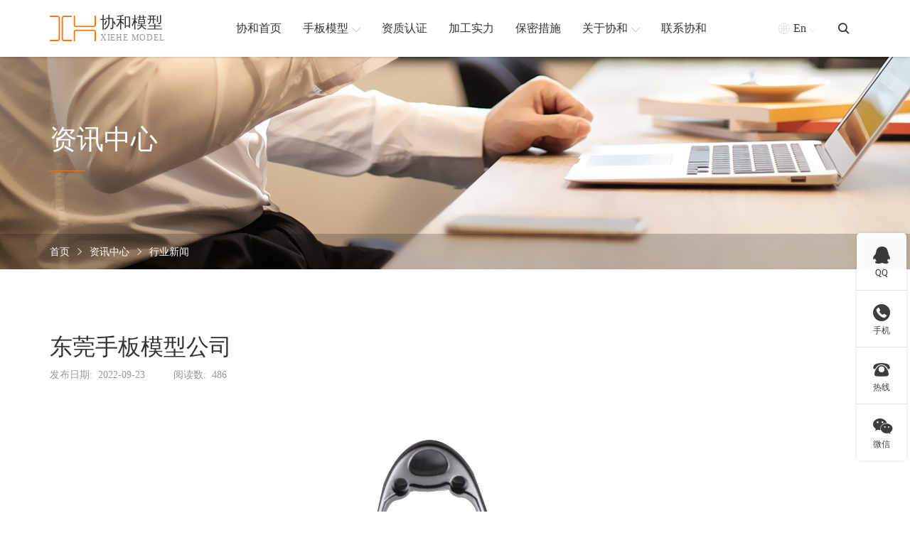

--- FILE ---
content_type: text/html; charset=utf-8
request_url: http://www.xiehe-model.com/1327.html
body_size: 6857
content:
<!DOCTYPE html>
<html lang="zh-en">

<head>
    <base href="http://www.xiehe-model.com/" />
    <meta name="renderer" content="webkit">
    <meta http-equiv="X-UA-Compatible" content="IE=edge,chrome=1">
    <meta http-equiv="Content-Type" content="text/html; charset=utf-8" />
    <meta name="viewport" content="width=device-width, initial-scale=1, maximum-scale=1, user-scalable=no">
    <title>东莞手板模型公司-深圳市协和工业产品设计有限公司</title>
    <meta name="keywords" content="手板,东莞,模型,公司" />
    <meta name="description" content="" />
    <link rel="stylesheet" href="./tpl/web/css/bootstrap.min.css">
    <link rel="stylesheet" href="./tpl/web/css/iconfont.css">
    <link rel="stylesheet" href="./tpl/web/css/share.min.css">
    <link rel="stylesheet" href="./tpl/web/css/base.css">
    <link rel="stylesheet" href="./tpl/web/css/common.css">
    <link rel="stylesheet" href="./tpl/web/css/news_content.css">
    <script src="./tpl/web/js/jquery.min.js"></script>
    <script src="./tpl/web/js/bootstrap.min.js"></script>
    <script src="./tpl/web/js/social-share.min.js"></script>
    <!--[if lt IE 9]>
      <script src="https://cdn.jsdelivr.net/npm/html5shiv@3.7.3/dist/html5shiv.min.js"></script>
      <script src="https://cdn.jsdelivr.net/npm/respond.js@1.4.2/dest/respond.min.js"></script>
    <![endif]-->
 <style type="text/css">
    .nyxwnrboxl_ctimg img{
        max-width:400px;
        height: 400px;
      object-fit: cover;
      margin: 0 auto;
        
    }
</style>
</head>

<body>
    <!-- 头部 -->
    <div class="headsbox">
    <div class="heads">
        <div class="container">
            <div class="row justify-content-between align-items-center headsbig">
                <div class="headlogo">
                    <a href="http://www.xiehe-model.com/" class="headlogo_box">
                        <div class="headlogo_boximg"> <img src="res/202202/21/7cc75dad7c9dae29.png" alt="深圳市协和工业产品设计有限公司"> </div>
                        <div class="headlogo_boxtxt">
                            <h1> 协和模型</h1>
                            <p> xiehe model</p>
                        </div>
                    </a>
                </div>
                <div class="headnav">                     <div class="headnav_item">
                        <a href="/" class="headnav_itema"> <span>协和首页</span>  </a>
                                            </div>
                                        <div class="headnav_item on">
                        <a href="http://www.xiehe-model.com/product/hyfl.html" class="headnav_itema"><span>手板模型</span><i class="iconfont icontop"></i> </a>
                        <!-- 产品定位 -->
                        <div class="headnav_cqxl">
                            <div class="headnav_cqxlbox">
                                <div class="container">                                    <div class="row">                                        <div class="col headnav_cqxlbox_item">
                                            <div class="headnav_cqxlbox_itembox">
                                                <div class="headnav_cqxlbox_itemtitle"> <a href="http://www.xiehe-model.com/product/czfl.html">按材质分类</a> </div>
                                                <div class="headnav_cqxlbox_itemct">                                                    <a href="http://www.xiehe-model.com/product/abs.html">ABS手板模型</a>                                                     <a href="http://www.xiehe-model.com/product/gj.html">硅胶手板模型</a>                                                     <a href="http://www.xiehe-model.com/product/js.html">金属手板模型</a>                                                     <a href="http://www.xiehe-model.com/product/lhj.html">铝合金手板模型</a>                                                     <a href="http://www.xiehe-model.com/product/rj.html">软胶手板模型</a>                                                     <a href="http://www.xiehe-model.com/product/sj.html">塑胶手板模型</a>                                                     <a href="http://www.xiehe-model.com/product/wj.html">五金手板模型</a>                                                     <a href="http://www.xiehe-model.com/product/ykl.html">亚克力手板模型</a> </div>
                                            </div>
                                        </div>                                        <div class="col headnav_cqxlbox_item">
                                            <div class="headnav_cqxlbox_itembox">
                                                <div class="headnav_cqxlbox_itemtitle"> <a href="http://www.xiehe-model.com/product/hyfl.html">按加工行业分类</a> </div>
                                                <div class="headnav_cqxlbox_itemct">                                                    <a href="http://www.xiehe-model.com/product/afsb.html">安防设备手板模型</a>                                                     <a href="http://www.xiehe-model.com/product/jqr.html">机器人手板模型</a>                                                     <a href="http://www.xiehe-model.com/product/jydq.html">家用电器手板模型</a>                                                     <a href="http://www.xiehe-model.com/product/qcpjsb.html">汽车配件手板模型</a>                                                     <a href="http://www.xiehe-model.com/product/qnyddx.html">氢能源电堆箱体手板模型</a>                                                     <a href="http://www.xiehe-model.com/product/tzzb.html">特种装备手板模型</a>                                                     <a href="http://www.xiehe-model.com/product/txcp.html">通讯产品手板模型</a>                                                     <a href="http://www.xiehe-model.com/product/wjjx.html">五金机械手板模型</a>                                                     <a href="http://www.xiehe-model.com/product/xnydc.html">新能源电池箱体手板模型</a>                                                     <a href="http://www.xiehe-model.com/product/ylqx.html">医疗器械手板模型</a>                                                     <a href="http://www.xiehe-model.com/product/yqyb.html">仪器仪表手板模型</a>                                                     <a href="http://www.xiehe-model.com/product/zmdjsb.html">照明灯具手板模型</a>                                                     <a href="http://www.xiehe-model.com/product/cwypsbmx.html">宠物用品手板模型</a>                                                     <a href="http://www.xiehe-model.com/product/dxsbsbmx.html">大型设备手板模型</a>                                                     <a href="http://www.xiehe-model.com/product/mrjksbmx.html">美容健康手板模型</a> </div>
                                            </div>
                                        </div>                                        <div class="col headnav_cqxlbox_item">
                                            <div class="headnav_cqxlbox_itembox">
                                                <div class="headnav_cqxlbox_itemtitle"> <a href="http://www.xiehe-model.com/product/gyfl.html">按加工工艺分类</a> </div>
                                                <div class="headnav_cqxlbox_itemct">                                                    <a href="http://www.xiehe-model.com/product/sddy.html">3D打印手板模型</a>                                                     <a href="http://www.xiehe-model.com/product/cncjg.html">CNC加工手板模型</a>                                                     <a href="http://www.xiehe-model.com/product/cncwz.html">CNC五轴手板模型</a>                                                     <a href="http://www.xiehe-model.com/product/slajg.html">SLA激光快速成型手板模型</a>                                                     <a href="http://www.xiehe-model.com/product/slsjg.html">SLS激光快速成型手板模型</a>                                                     <a href="http://www.xiehe-model.com/product/bjsb.html">钣金手板模型</a>                                                     <a href="http://www.xiehe-model.com/product/dygz.html">低压灌注手板模型</a>                                                     <a href="http://www.xiehe-model.com/product/gjfm.html">硅胶复模手板模型</a>                                                     <a href="http://www.xiehe-model.com/product/skcnc.html">数控CNC手板模型</a> </div>
                                            </div>
                                        </div>                                    </div>
                                </div>
                            </div>
                        </div>
                    </div>                    <div class="headnav_item">
                        <a href="http://www.xiehe-model.com/album/zzrz.html" class="headnav_itema"> <span>资质认证</span>  </a>
                                            </div>
                                        <div class="headnav_item">
                        <a href="http://www.xiehe-model.com/album/jgsl.html" class="headnav_itema"> <span>加工实力</span>  </a>
                                            </div>
                                        <div class="headnav_item">
                        <a href="http://www.xiehe-model.com/secrecy.html" class="headnav_itema"> <span>保密措施</span>  </a>
                                            </div>
                                        <div class="headnav_item">
                        <a href="http://www.xiehe-model.com/about.html" class="headnav_itema"> <span>关于协和</span> <i class="iconfont icontop"></i> </a>
                                                <!-- 其它定位 -->
                        <div class="headnav_qtxl">
                            <div class="headnav_qtxl_box"><a href="http://www.xiehe-model.com/about.html" class="headnav_qtxl_boxitem">协和简介</a><a href="/about.html#wxzhb" class="headnav_qtxl_boxitem">合作客户</a><a href="http://www.xiehe-model.com/album.html" class="headnav_qtxl_boxitem">企业风采</a><a href="http://www.xiehe-model.com/news.html" class="headnav_qtxl_boxitem">新闻资讯</a></div>
                        </div>                    </div>
                                        <div class="headnav_item">
                        <a href="http://www.xiehe-model.com/contact.html" class="headnav_itema"> <span>联系协和</span>  </a>
                                            </div>
                    
                </div>
                <div class="headqt">
                    <div class="headqt_yy">
                        <a href="https://www.rapid-prototyping-services.com/" class="headqt_yybox"> <i class="iconfont icondiqiu01 headqt_yyboxq"></i><span>En</span> <i class="iconfont iconarrow-line-b headqt_yyboxt"></i> </a>
                        <!-- 定位 -->
                        <div class="headqt_yydw"> <a href="http://www.xiehe-model.com/">中文版</a> <a href="https://www.rapid-prototyping-services.com/">English</a> </div>
                    </div>
                    <div class="headqt_ss"> <i class="iconfont iconsousuo"></i>
                        <!-- 定位 -->
                        <div class="headqt_ssdw">
                            <form method="post" action="http://www.xiehe-model.com/product.html" onsubmit="return top_search();" class="headqt_ssdwbox">
                                <input type="text" name="keywords" value="" id="top-keywords" class="headqt_ssdwboxsr" placeholder="搜索">
                                <input type="submit" name="" id="" class="headqt_ssdwboxtj" value="">
                            </form>
                        </div>
                    </div>
                    <!-- 按钮 -->
                    <div class="mb_btn"> <i class="iconfont icondaohang-copy"></i> </div>
                </div>
            </div>
        </div>
    </div>
</div>
<!-- 占位 -->
<div class="headsbox_zw"></div>
<script>
    // 头部产品下拉
    $(".headnav_item.on").hover(function() {
            $(this).children(".headnav_cqxl").stop().slideDown()
        }, function() {
            $(this).children(".headnav_cqxl").stop().slideUp()
        })
        // 语言
    $(".headqt_yy").hover(function() {
            $(this).children(".headqt_yydw").stop().slideDown()
        }, function() {
            $(this).children(".headqt_yydw").stop().slideUp()
        })
        // 头部其它下拉
    $(".headnav_item").hover(function() {
            $(this).children('.headnav_qtxl').stop().slideDown()
        }, function() {
            $(this).children('.headnav_qtxl').stop().slideUp()
        })
        // 搜索
    $('.headqt_ss i').click(function() {
        $(this).toggleClass('iconsousuo iconcha1')
        $(this).siblings('.headqt_ssdw').toggleClass('on')
    })
</script>
    <!-- 内页背景 -->
    <div class="nybg" style="background-image: url(res/202202/24/5057ed61fed45072.jpg);">
        <div class="container">
            <div class="row align-items-center nybgt">
                <div class="nybgt_txt">
                    <div class="nybgt_txth">
                        资讯中心                    </div>
                    <div class="nybgt_txtx"></div>
                </div>
            </div>
            <div></div>
        </div>
        <div class="nybgb">
            <div class="container">
                <div class="row align-items-center nybgbbig">
                    <div class="nymbx">
                        <a href="http://www.xiehe-model.com/">首页</a>
                        <i class="iconfont iconyoujiantou1"></i>
                        <a href="http://www.xiehe-model.com/news.html">资讯中心</a> <i class="iconfont iconyoujiantou1"></i> <a href="http://www.xiehe-model.com/news/hyxw.html">行业新闻</a>                    </div>
                </div>
            </div>
        </div>
    </div>
    <!-- 内页新闻内容 -->
    <div class="nyxwnr">
        <div class="container">
            <div class="row nyxwnrbox">
                <div class="col-12 col-lg-9 nyxwnrboxl">
                    <div class="nyxwnrboxl_title">
                        东莞手板模型公司                    </div>
                    <div class="nyxwnrboxl_sm">
                        <div class="nyxwnrboxl_smsj">
                            <span>发布日期: </span>
                            <b>2022-09-23</b>
                        </div>
                        <div class="nyxwnrboxl_smyd">
                            <span>阅读数: </span>
                            <b>486</b>
                        </div>

                    </div>
                    <div class="nyxwnrboxl_ct">
                                                   <div class='nyxwnrboxl_ctimg'>
                            <img src="res/xinw/20220923/e8e994623acae482.jpg" alt="东莞手板模型公司" />
                        </div>
                                                <p>　　在高新技术发展快速的时代，各行各业的竞争日益激烈。对于新产品的研发，企业对手板打样越发重视了。手板模型是根据客户设计的3D图纸做成样品，供客户参考，帮助其更快地将新产品研发出来。这时找一家专业的东莞手板模型公司尤为重要。</p>

<p>　　小编觉得找一家本地的东莞手板模型公司更符合，不仅可以实地考察沟通方便，出了问题还可以及时的解决。而且发货也比较快，这些优势是外地的厂家所不能够比拟的。当然也看手板厂的规模实力，加工工艺的完善程度，以往手板模型的制作质量。</p>

<p>　　东莞手板模型公司&mdash;协和模型拥有着数十年专注手板定制生产经验，有着50多台加工设备，员工100多名，手板加工质量稳定，加工精度高，外观精美，为各大企业提供高质量的手板加工服务。协和模型期待于您的合作！</p></div>
                    <div class="nyxwnrboxl_sxy">                         <a href="http://www.xiehe-model.com/1328.html" class="nyxwnr_per">
                            <i class="iconfont iconzuojiantou1"></i> <span>上一篇</span>
                        </a>                        <a href="http://www.xiehe-model.com/news/hyxw.html" class="nyxwnr_fh">
                            <i class="iconfont iconfanhui1"></i> <span>返回列表</span>
                        </a>
                                                 <a href="http://www.xiehe-model.com/1322.html" class="nyxwnr_next">
                            <span>下一篇</span><i class="iconfont iconyoujiantou1"></i>
                        </a>                    </div>
                </div>
                <div class="col-12 col-lg-3 nyxwnrboxlr">
                    <div class="nyxwnrboxlr_title"> 相关新闻
                    </div>
                    <div class="nyxwnrboxlr_xg">  <a href="javascript:;" class="nyxwnrboxlr_xga">
                            <div class="nyxwnrboxlr_xgaitem">
                                <div class="nyxwnrboxlr_xgaiteml">
                                    <p>01-06</p>
                                    <span>2026</span>
                                </div>
                                <div class="nyxwnrboxlr_xgaitemr">
                                    手板模型加工方式之复模加工                                </div>
                            </div>
                            </a>  <a href="javascript:;" class="nyxwnrboxlr_xga">
                            <div class="nyxwnrboxlr_xgaitem">
                                <div class="nyxwnrboxlr_xgaiteml">
                                    <p>12-18</p>
                                    <span>2025</span>
                                </div>
                                <div class="nyxwnrboxlr_xgaitemr">
                                    使用FDM、SLS等不同的3D打印技术来生产零件                                </div>
                            </div>
                            </a>  <a href="javascript:;" class="nyxwnrboxlr_xga">
                            <div class="nyxwnrboxlr_xgaitem">
                                <div class="nyxwnrboxlr_xgaiteml">
                                    <p>11-10</p>
                                    <span>2025</span>
                                </div>
                                <div class="nyxwnrboxlr_xgaitemr">
                                    真空复模与低压灌注的原理是比较相似的                                </div>
                            </div>
                            </a>  <a href="javascript:;" class="nyxwnrboxlr_xga">
                            <div class="nyxwnrboxlr_xgaitem">
                                <div class="nyxwnrboxlr_xgaiteml">
                                    <p>10-09</p>
                                    <span>2025</span>
                                </div>
                                <div class="nyxwnrboxlr_xgaitemr">
                                    你知道CNC手板模型吗？下面协和手板来讲解下！                                </div>
                            </div>
                            </a>  <a href="javascript:;" class="nyxwnrboxlr_xga">
                            <div class="nyxwnrboxlr_xgaitem">
                                <div class="nyxwnrboxlr_xgaiteml">
                                    <p>08-18</p>
                                    <span>2025</span>
                                </div>
                                <div class="nyxwnrboxlr_xgaitemr">
                                    复杂的结构也只能通过3D打印来制造                                </div>
                            </div>
                            </a>                                                                                                                                                                                                                                                                                                                                                                                                                                                                                                                                                                                                                                                                                                                                                                                                                                                                                                                                                                                                                                                                                                                                                                                                                                                                                                                                                                                                                                                                         </div>
                </div>
            </div>
        </div>
    </div>

    <!-- 底部 -->
    <!-- 底部 -->
<div class="foot">
    <div class="container">
        <div class="row row-cols-3 foot_title">
            <a href="tel:18123867515">
                <div class="foot_title_item">
                    <div class="foot_title_itemi"> <i class="iconfont icondianhua"></i> </div>
                    <div class="foot_title_itemtxt">
                        <p>18123867515</p>
                        <span>电话</span> </div>
                </div>
            </a>
            <a href="tel:400-8085039">
                <div class="foot_title_item">
                    <div class="foot_title_itemi"> <i class="iconfont icondianhua11"></i> </div>
                    <div class="foot_title_itemtxt">
                        <p>400-8085039</p>
                        <span>座机</span> </div>
                </div>
            </a>
            <a href="mailto:xiehe168@126.com" target="_blank">
                <div class="foot_title_item">
                    <div class="foot_title_itemi"> <i class="iconfont iconemail"></i> </div>
                    <div class="foot_title_itemtxt">
                        <p>xiehe168@126.com</p>
                        <span>邮箱</span> </div>
                </div>
            </a>
        </div>
        <div class="foot_ct">
            <div class="foot_cl">
                <a class="foot_cllogo">
                    <div class="foot_cllogoimg"> <img src="res/202202/21/7cc75dad7c9dae29.png" alt="深圳市协和工业产品设计有限公司"> </div>
                    <div class="foot_cllogotxt">
                        <h6>协和模型</h6>
                        <p>xiehe model</p>
                    </div>
                </a>
                <div class="wdbwx">
                    <div class="wdbwxbox">
                        <div class="wdbwxboximg">
                            <img src="res/202202/24/0099f2f4724bae73.jpg" alt="微信客服">

                        </div>
                        <div class="wdbwxboxz">
                            微信客服
                        </div>
                    </div>
                </div>
            </div>
            <div class="foot_ctbox">
                                <div class="foot_ctboxs">
                                        <div class="foot_ctbox_item">
                        <div class="foot_ctbox_itemtit">
                            <a href="http://www.xiehe-model.com/product/hyfl.html">按加工行业</a> <i class="iconfont iconplus-line foot_ctbox_itemtitbtn"></i> </div>
                        <div class="foot_ctbox_itemct">
                                                        <a href="http://www.xiehe-model.com/product/afsb.html" class="foot_ctbox_itemcta">安防设备手板模型</a>                             <a href="http://www.xiehe-model.com/product/ylqx.html" class="foot_ctbox_itemcta">医疗器械手板模型</a>                             <a href="http://www.xiehe-model.com/product/jqr.html" class="foot_ctbox_itemcta">机器人手板模型</a>                             <a href="http://www.xiehe-model.com/product/jydq.html" class="foot_ctbox_itemcta">家用电器手板模型</a>                             <a href="http://www.xiehe-model.com/product/txcp.html" class="foot_ctbox_itemcta">通讯产品手板模型</a>                             <a href="http://www.xiehe-model.com/product/qcpjsb.html" class="foot_ctbox_itemcta">汽车配件手板模型</a>                             <a href="http://www.xiehe-model.com/product/hyfl.html" class="foot_ctbox_itemcta">查看更多 +</a>                         </div>
                    </div>
                                        <div class="foot_ctbox_item">
                        <div class="foot_ctbox_itemtit">
                            <a href="http://www.xiehe-model.com/product/czfl.html">按材质分类</a> <i class="iconfont iconplus-line foot_ctbox_itemtitbtn"></i> </div>
                        <div class="foot_ctbox_itemct">
                                                        <a href="http://www.xiehe-model.com/product/abs.html" class="foot_ctbox_itemcta">ABS手板模型</a>                             <a href="http://www.xiehe-model.com/product/gj.html" class="foot_ctbox_itemcta">硅胶手板模型</a>                             <a href="http://www.xiehe-model.com/product/js.html" class="foot_ctbox_itemcta">金属手板模型</a>                             <a href="http://www.xiehe-model.com/product/lhj.html" class="foot_ctbox_itemcta">铝合金手板模型</a>                             <a href="http://www.xiehe-model.com/product/rj.html" class="foot_ctbox_itemcta">软胶手板模型</a>                             <a href="http://www.xiehe-model.com/product/sj.html" class="foot_ctbox_itemcta">塑胶手板模型</a>                             <a href="http://www.xiehe-model.com/product/czfl.html" class="foot_ctbox_itemcta">查看更多 +</a>                         </div>
                    </div>
                                        <div class="foot_ctbox_item">
                        <div class="foot_ctbox_itemtit">
                            <a href="http://www.xiehe-model.com/product/gyfl.html">按加工工艺</a> <i class="iconfont iconplus-line foot_ctbox_itemtitbtn"></i> </div>
                        <div class="foot_ctbox_itemct">
                                                        <a href="http://www.xiehe-model.com/product/sddy.html" class="foot_ctbox_itemcta">3D打印手板模型</a>                             <a href="http://www.xiehe-model.com/product/cncjg.html" class="foot_ctbox_itemcta">CNC加工手板模型</a>                             <a href="http://www.xiehe-model.com/product/cncwz.html" class="foot_ctbox_itemcta">CNC五轴手板模型</a>                             <a href="http://www.xiehe-model.com/product/slajg.html" class="foot_ctbox_itemcta">SLA激光快速成型手板模型</a>                             <a href="http://www.xiehe-model.com/product/slsjg.html" class="foot_ctbox_itemcta">SLS激光快速成型手板模型</a>                             <a href="http://www.xiehe-model.com/product/bjsb.html" class="foot_ctbox_itemcta">钣金手板模型</a>                             <a href="http://www.xiehe-model.com/product/gyfl.html" class="foot_ctbox_itemcta">查看更多 +</a>                         </div>
                    </div>
                                        <div class="foot_ctbox_item">
                        <div class="foot_ctbox_itemtit">
                            <a href="http://www.xiehe-model.com/about.html">协和简介</a> <i class="iconfont iconplus-line foot_ctbox_itemtitbtn"></i> </div>
                        <div class="foot_ctbox_itemct">
                                                        <a href="http://www.xiehe-model.com/about.html" class="foot_ctbox_itemcta">协和简介</a>                             <a href="http://www.xiehe-model.com/album/zzrz.html" class="foot_ctbox_itemcta">资质认证</a>                             <a href="http://www.xiehe-model.com/album/jgsl.html" class="foot_ctbox_itemcta">加工实力</a>                             <a href="http://www.xiehe-model.com/secrecy.html" class="foot_ctbox_itemcta">保密措施</a>                             <a href="/about.html#wxzhb" class="foot_ctbox_itemcta">合作客户</a>                             <a href="http://www.xiehe-model.com/news.html" class="foot_ctbox_itemcta">新闻资讯</a>                             <a href="http://www.xiehe-model.com/contact.html" class="foot_ctbox_itemcta">联系我们</a>                         </div>
                    </div>
                                    </div>
            </div>
        </div>
        <div class="row justify-content-sm-between foot_db justify-content-center">
            <div class="foot_dbl"> Copyrightc © 协和工业产品设计有限公司 All rights reserved. </div>
            <div class="foot_dbr"><a href="https://beian.miit.gov.cn" target="_blank" rel="nofollow"> 粤ICP备2021168407号 </a> </div>
        </div>
    </div>
</div>
<script>
    $('.foot_ctbox_itemtitbtn').click(function() {
        // 替换字体图标类名
        $(this).toggleClass('iconminus iconplus-line')
        $('.foot_ctbox_itemct:visible').slideUp().siblings('.foot_ctbox_itemtit').find('i').addClass('iconplus-line').removeClass('iconminus')
        var subnav1 = $(this).parents('.foot_ctbox_item').find('.foot_ctbox_itemct')
            // console.log(subnav.is(':hidden'));
        if (subnav1.is(':hidden')) {
            subnav1.slideDown()
        } else {
            subnav1.slideUp()
        };
    })
</script>

<!-- 移动侧边 -->

<div class="a_txt">
    <div class="div1 a_closed"></div>
    <div class="div2">
        <a href="javascript:;" class="a_closed"> <img src="./tpl/web/images/imgs/close.png" width="22"></a>
    </div>
    <div class="div3">
        <ul>
                         <li>
                <div class="mblink_item">
                    <a href="/" class="mblink_itema">
                        <div class="mblink_itematxt">协和首页</div>
                    </a>  </div>
                <div class="a_txt2"> </div>
            </li>
                        <li>
                <div class="mblink_item">
                    <a href="http://www.xiehe-model.com/product/hyfl.html" class="mblink_itema">
                        <div class="mblink_itematxt">手板模型</div>
                    </a>  </div>
                <div class="a_txt2"> </div>
            </li>
                        <li>
                <div class="mblink_item">
                    <a href="http://www.xiehe-model.com/album/zzrz.html" class="mblink_itema">
                        <div class="mblink_itematxt">资质认证</div>
                    </a>  </div>
                <div class="a_txt2"> </div>
            </li>
                        <li>
                <div class="mblink_item">
                    <a href="http://www.xiehe-model.com/album/jgsl.html" class="mblink_itema">
                        <div class="mblink_itematxt">加工实力</div>
                    </a>  </div>
                <div class="a_txt2"> </div>
            </li>
                        <li>
                <div class="mblink_item">
                    <a href="http://www.xiehe-model.com/secrecy.html" class="mblink_itema">
                        <div class="mblink_itematxt">保密措施</div>
                    </a>  </div>
                <div class="a_txt2"> </div>
            </li>
                        <li>
                <div class="mblink_item">
                    <a href="http://www.xiehe-model.com/about.html" class="mblink_itema">
                        <div class="mblink_itematxt">关于协和</div>
                    </a> <i class="mblink_itemi iconfont iconplus-line"></i> </div>
                <div class="a_txt2"> <a href="http://www.xiehe-model.com/about.html">协和简介</a><a href="/about.html#wxzhb">合作客户</a><a href="http://www.xiehe-model.com/album.html">企业风采</a><a href="http://www.xiehe-model.com/news.html">新闻资讯</a></div>
            </li>
                        <li>
                <div class="mblink_item">
                    <a href="http://www.xiehe-model.com/contact.html" class="mblink_itema">
                        <div class="mblink_itematxt">联系协和</div>
                    </a>  </div>
                <div class="a_txt2"> </div>
            </li>
                        <div class="clear"></div>
        </ul>
    </div>
</div>
<script>
    //点击逐渐展开移动端导航
    $(".mb_btn").click(
            function() {
                $(".a_txt").stop(true, false).delay(0).animate({
                    width: "100%",
                    height: "100%"
                }, 0);
                $(".a_txt").find(".div1").stop(true, false).delay(0).animate({
                    opacity: "0.95"
                }, 500);
                $(".a_txt").find(".div2").stop(true, false).delay(0).animate({
                    opacity: "1"
                }, 500);
                $(".a_txt").find(".div3").stop(true, false).delay(0).animate({
                    right: "0"
                }, 500);
            }
        )
        //点击关闭，逐渐隐藏
    $(".a_closed").click(
            function() {
                $(".a_txt").stop(true, false).delay(500).animate({
                    width: "0",
                    height: "0"
                }, 0);
                $(".a_txt").find(".div1").stop(true, false).delay(0).animate({
                    opacity: "0"
                }, 500);
                $(".a_txt").find(".div2").stop(true, false).delay(0).animate({
                    opacity: "0"
                }, 500);
                $(".a_txt").find(".div3").stop(true, false).delay(0).animate({
                    right: "-80%"
                }, 500);
            }
        )
        // 点击展开关闭子导航
    $('.mblink_item>i').click(function() {
        // 替换字体图标类名
        $(this).toggleClass('iconplus-line iconminus')
        $('.a_txt2:visible').slideUp().siblings('.mblink_item').find('i').addClass('iconplus-line').removeClass('iconminus')
        var subnav = $(this).parents('li').find('.a_txt2')
            // console.log(subnav.is(':hidden'));
        if (subnav.is(':hidden')) {
            subnav.slideDown()
        } else {
            subnav.slideUp()
        };
    })
</script>
<!--右侧客服-->
<!--右侧客服-->
<div class="cndns-right">
            <div class="cndns-right-meau meau-sev">
        <a href="javascript:" class="cndns-right-btn"> <span class="demo-icon icon-qq">&#xf1d6;</span>
            <p> QQ </p>
        </a>
        <div class="cndns-right-box">
            <div class="box-border">
                <div class="sev-t"> <span class="demo-icon icon-chat">&#xe804;</span>
                    <p>在线咨询<i>真诚为您提供专业解答服务</i></p>
                    <div class="clear"></div>
                </div>
                <div class="sev-b">
                    <ul id="zixunUl">
                                                <li><a href="http://wpa.qq.com/msgrd?v=3&uin=1083059935&site=qq&menu=yes" target="_blank" rel="nofollow">客服1</a></li>
                                                <div class="clear"></div>
                    </ul>
                </div>
                <span class="arrow-right"></span> </div>
        </div>
    </div>
            <div class="cndns-right-meau meau-contact">
        <a href="javascript:" class="cndns-right-btn"> <span class="demo-icon icon-phone-circled">&#xe800;</span>
            <p> 手机 </p>
        </a>
        <div class="cndns-right-box">
            <div class="box-border">
                <div class="sev-t"> <span class="demo-icon icon-phone-circled">&#xe800;</span>
                    <p>18123867515<br />
                        <i>微信同号</i></p>
                    <div class="clear"></div>
                </div>
                <span class="arrow-right"></span> </div>
        </div>
    </div>
    <div class="cndns-right-meau meau-contact">
        <a href="javascript:" class="cndns-right-btn"> <span class="iconfont">&#xe608;</span>
            <p> 热线 </p>
        </a>
        <div class="cndns-right-box">
            <div class="box-border">
                <div class="sev-t"> <span class="iconfont">&#xe608;</span>
                    <p>400-8085039<br />
                        <i>7*24小时服务热线</i></p>
                    <div class="clear"></div>
                </div>
                <span class="arrow-right"></span> </div>
        </div>
    </div>
            <div class="cndns-right-meau meau-code">
        <a href="javascript:" class="cndns-right-btn"> <span class="demo-icon icon-wechat">&#xf1d7;</span>
            <p>微信</p>
        </a>
        <div class="cndns-right-box">
            <div class="box-border">
                <div class="sev-t"><img src="res/202202/24/0099f2f4724bae73.jpg" alt="二维码" /><i>扫一扫微信交流</i></div>
                <span class="arrow-right"></span> </div>
        </div>
    </div>
        <div class="cndns-right-meau meau-top" id="top-back">
        <a href="javascript:" class="cndns-right-btn" onclick="topBack()"> <span class="demo-icon icon-up-open-big">&#xe818;</span> <i>顶部</i> </a>
    </div>
</div>
<link rel="stylesheet" href="/tpl/web/css/zxkf.css" />
<script type="text/javascript">
    //置顶图标显示
    $('#top-back').hide()
    $(window).scroll(function() {
            if ($(this).scrollTop() > 350) {
                $("#top-back").fadeIn();
            } else {
                $("#top-back").fadeOut();
            }
        })
        //置顶事件
    function topBack() {
        $('body,html').animate({
            scrollTop: 0
        }, 300);
    }
    $('.cndns-right .cndns-right-btn:first').css({
        border: "none"
    });
</script>
<style type="text/css">
    .mbbtnwx{
        background-color: #42AC2B;
    }
    .mbbtnwx i{
        font-size: 24px;
    }
</style>
<!-- 手机版按钮 -->
<div class="mbgdbtn">
     <div class="mbgdbtn_tel mbbtnwx" id="wapwx" onclick="copyUrl2()">
            <i class="iconfont iconweixin"></i>
    </div>
    <div class="mbgdbtn_tel">
        <a href="tel:18123867515">
            <i class="iconfont">&#xe608;</i>
        </a>
    </div>
    <div class="mbgdbtn_tel" id="mbgdbtntop" onclick="topBack()">
        <i class="iconfont icontop"></i>
    </div>
</div>
<!--复制微信-->
<mip-lightbox class="mip-sjh-wechat-model" id="wechat-lightbox" style="display: none;">
    <div class="mip-fill-content">
        <div class="wechat-model-layer">
            <i class="iconfont icon-guanbi1 guanbi"></i>
            <div class="wechat-model-success">
                <div class="image"><i class="iconfont iconchenggong"></i></div>
                <div class="title">复制成功</div>
                <div class="wechat-number">微信号: </div>
                <div class="desc">
                    添加微信好友, 详细了解产品
                </div>
                <div class="guide-img">
                    <img src="./tpl/web/images/imgs/addweixin.gif" alt="添加微信">
                </div>
                <div class="button guanbi">
                    <span>知道了</span>
                </div>
            </div>
        </div>
    </div>
</mip-lightbox>
<script>
 $('#wapwx').click(function() {
        $('#wechat-lightbox').show();
        const range = document.createRange();
    })
    $('.guanbi').click(function() {
        $('#wechat-lightbox').hide();
    })

    function copyUrl2() {
        var Url2 = 18123867515;
        var oInput = document.createElement('input');
        oInput.value = Url2;
        document.body.appendChild(oInput);
        oInput.select();
        document.execCommand("Copy");
        oInput.className = 'oInput';
        oInput.style.display = 'none';

    }
    // ......
    $('#mbgdbtntop').hide()
    $(window).scroll(function() {
            if ($(this).scrollTop() > 200) {
                $("#mbgdbtntop").fadeIn();
            } else {
                $("#mbgdbtntop").fadeOut();
            }
        })
        //置顶事件
    function topBack() {
        $('body,html').animate({
            scrollTop: 0
        }, 300);
    }
</script>
</body>

</html>

--- FILE ---
content_type: text/css
request_url: http://www.xiehe-model.com/tpl/web/css/iconfont.css
body_size: 7995
content:
@font-face {font-family: "iconfont";
  src: url('iconfont.eot?t=1608558302481'); /* IE9 */
  src: url('iconfont.eot?t=1608558302481#iefix') format('embedded-opentype'), /* IE6-IE8 */
  url('[data-uri]') format('woff2'),
  url('iconfont.woff?t=1608558302481') format('woff'),
  url('iconfont.ttf?t=1608558302481') format('truetype'), /* chrome, firefox, opera, Safari, Android, iOS 4.2+ */
  url('iconfont.svg?t=1608558302481#iconfont') format('svg'); /* iOS 4.1- */
}

.iconfont {
  font-family: "iconfont" !important;
  font-size: 16px;
  font-style: normal;
  -webkit-font-smoothing: antialiased;
  -moz-osx-font-smoothing: grayscale;
}

.iconskype:before {
  content: "\e841";
}

.iconweixin:before {
  content: "\e613";
}

.icon222:before {
  content: "\e63e";
}

.icondianhua11:before {
  content: "\e608";
}

.icondianhua2:before {
  content: "\e604";
}

.icondianhua3:before {
  content: "\e719";
}

.iconweixin1:before {
  content: "\e66c";
}

.icon14:before {
  content: "\e631";
}

.iconcha1:before {
  content: "\e615";
}

.iconfax:before {
  content: "\e621";
}

.icondingwei:before {
  content: "\e632";
}

.icondianhua1:before {
  content: "\e60c";
}

.iconxiazai-:before {
  content: "\e624";
}

.iconxiazai:before {
  content: "\e60f";
}

.iconcha:before {
  content: "\e809";
}

.icondaohang-copy:before {
  content: "\e635";
}

.iconminus:before {
  content: "\e67a";
}

.iconchangyongicon-:before {
  content: "\e611";
}

.iconchangyongicon-1:before {
  content: "\e612";
}

.iconxiala-:before {
  content: "\e65d";
}

.icontwitter:before {
  content: "\ecc1";
}

.iconfacebook:before {
  content: "\e6e5";
}

.iconlinkedin:before {
  content: "\e6bf";
}

.iconfenxiang:before {
  content: "\e7c5";
}

.iconyoutube:before {
  content: "\e85a";
}

.iconfenxiang1:before {
  content: "\e63d";
}

.iconfenxiang2:before {
  content: "\e637";
}

.iconiconfonterweima:before {
  content: "\e601";
}

.iconfanhui1:before {
  content: "\e663";
}

.iconplus-line:before {
  content: "\e636";
}

.iconshouye_shugang_shijiantixing-copy-copy-copy:before {
  content: "\e600";
}

.iconmessage:before {
  content: "\e63c";
}

.iconemail:before {
  content: "\e602";
}

.icondianhua:before {
  content: "\e6cb";
}

.iconjiantoujinggao:before {
  content: "\e629";
}

.iconbofang:before {
  content: "\e8a3";
}

.iconbofang1:before {
  content: "\e6a6";
}

.iconshenpi:before {
  content: "\e610";
}

.iconqingjiashenpi:before {
  content: "\e647";
}

.iconxuanzhong:before {
  content: "\e620";
}

.iconshubiao01:before {
  content: "\e625";
}

.iconshangjiantou:before {
  content: "\e60d";
}

.iconsousuo:before {
  content: "\e60a";
}

.iconarrow-line-b:before {
  content: "\e643";
}

.icontop:before {
  content: "\e609";
}

.iconyoujiantou1:before {
  content: "\e668";
}

.iconzuojiantou1:before {
  content: "\e669";
}

.iconjiantouyou:before {
  content: "\e61c";
}

.iconjiantouzuo:before {
  content: "\e61d";
}

.icondiqiu01:before {
  content: "\e619";
}



--- FILE ---
content_type: text/css
request_url: http://www.xiehe-model.com/tpl/web/css/news_content.css
body_size: 1118
content:
@charset "utf-8";

/* 内页新闻内容 */

.nyxwnr {
    margin-top: 90px;
}

.nyxwnrboxl {
    padding: 0;
    padding-right: 90px;
}

.nyxwnrboxl_title {
    font-family: 'ProximaNova-Semibold';
    line-height: 38px;
    word-break: break-all;
    font-size: 36px;
    color: #333;
}

.nyxwnrboxl_sm {
    margin-top: 10px;
    display: flex;
    font-size: 14px;
}

.nyxwnrboxl_sm>div {
    display: flex;
    align-items: center;
    margin-right: 40px;
}

.nyxwnrboxl_sm span {
    color: #999;
}

.nyxwnrboxl_sm b {
    margin-left: 8px;
    color: #999;
}

.nyxwnrboxl_smfx span {
    color: #333;
    margin-left: 5px;
}

.nyxwnrboxl_smfx i {
    margin-top: 4px;
    font-size: 22px;
    color: #999;
    padding: 0 6px;
    transition: all .4s;
    -webkit-transition: all .4s;
    -moz-transition: all .4s;
    -ms-transition: all .4s;
    -o-transition: all .4s;
}

.nyxwnrboxl_smfx i:hover {
    color: #ff7100;
}

.nyxwnrboxl_ct {
    margin-top: 30px;
}

.nyxwnrboxl_ct p {
    font-size: 14px;
    line-height: 26px;
}

.nyxwnrboxl_sxy {
    margin-top: 40px;
    border-top: 1px solid #d9d9d9;
    padding-top: 25px;
    display: flex;
    justify-content: space-between;
    align-items: center;
}

.nyxwnrboxl_sxy>a {
    display: flex;
    align-items: center;
}

.nyxwnr_per i,
.nyxwnr_next i {
    font-size: 22px;
    color: #b3b3b3;
}

.nyxwnr_per span,
.nyxwnr_next span {
    font-family: 'ProximaNova-Semibold';
    font-size: 18px;
    color: #333;
    margin: 0 24px;
    transition: all .4s;
    -webkit-transition: all .4s;
    -moz-transition: all .4s;
    -ms-transition: all .4s;
    -o-transition: all .4s;
}

.nyxwnr_per:hover span,
.nyxwnr_next:hover span {
    color: #ff7100;
}

.nyxwnrboxl_sxy .nyxwnr_fh {
    width: 210px;
    height: 50px;
    border-radius: 5px;
    -webkit-border-radius: 5px;
    -moz-border-radius: 5px;
    -ms-border-radius: 5px;
    -o-border-radius: 5px;
    background-color: #f3f3f3;
    display: flex;
    align-items: center;
    justify-content: center;
    transition: all .4s;
    -webkit-transition: all .4s;
    -moz-transition: all .4s;
    -ms-transition: all .4s;
    -o-transition: all .4s;
}

.nyxwnr_fh i {
    font-size: 18px;
    color: #333;
}

.nyxwnr_fh span {
    color: #333;
    margin-left: 5px;
}

.nyxwnrboxl_sxy .nyxwnr_fh:hover {
    background-color: #333333;
}

.nyxwnrboxl_sxy .nyxwnr_fh:hover i,
.nyxwnrboxl_sxy .nyxwnr_fh:hover span {
    color: #fff;
}

.nyxwnrboxlr {
    padding: 0;
    padding-top: 100px;
}

.nyxwnrboxlr_title {
    font-family: 'ProximaNova-Semibold';
    text-transform: capitalize;
    font-size: 24px;
    color: #333;
}

.nyxwnrboxlr_xg {
    margin-top: 12px;
}

.nyxwnrboxlr_xg .nyxwnrboxlr_xga {
    height: 115px;
    display: flex;
    align-items: center;
    background-color: #f3f3f3;
    padding: 0 30px;
    margin-bottom: 12px;
}

.nyxwnrboxlr_xgaitem {
    width: 100%;
    display: flex;
}

.nyxwnrboxlr_xgaiteml p {
    margin-top: 6px;
    font-family: 'ProximaNova-Semibold';
    font-size: 24px;
    color: #d1d1d1;
}

.nyxwnrboxlr_xgaiteml span {
    font-family: 'ProximaNova-Semibold';
    font-size: 16px;
    color: #d1d1d1;
}

.nyxwnrboxlr_xgaiteml {
    text-align: center;
}

.nyxwnrboxlr_xgaitemr {
    flex: 1;
    padding: 0 30px;
    line-height: 24px;
    color: #666;
    word-break: break-all;
    display: -webkit-box;
    -webkit-box-orient: vertical;
    -webkit-line-clamp: 2;
    overflow: hidden;
    transition: all .4s;
    -webkit-transition: all .4s;
    -moz-transition: all .4s;
    -ms-transition: all .4s;
    -o-transition: all .4s;
}

.nyxwnrboxlr_xg .nyxwnrboxlr_xga:hover .nyxwnrboxlr_xgaitemr {
    color: #ff7100;
}

.nyxwnrboxl_smfx>i {
    margin-top: -2px;
    padding-right: 4px;
    font-size: 16px;
    color: #333333;
}

@media screen and (max-width:1700px) {
    .nyxwnrboxl {
        padding-right: 50px;
    }
    .nyxwnrboxlr_xg .nyxwnrboxlr_xga {
        padding: 0 15px;
        height: 100px;
    }
    .nyxwnrboxlr_xgaitemr {
        padding: 0 10px;
    }
    .nyxwnrboxl_title {
        font-size: 32px;
    }
}

@media screen and (max-width:1400px) {
    .nyxwnrboxlr {
        display: none
    }
    .nyxwnrboxl {
        width: 100% !important;
        max-width: 100%!important;
        flex: 0 0 100%;
    }
}

@media screen and (max-width:1200px) {
    .nyxwnrboxl {
        padding-right: 30px;
    }
    .nyxwnrboxl_title {
        font-size: 30px;
    }
    .nyxwnrboxlr_xg .nyxwnrboxlr_xga {
        padding: 0 20px;
        height: 90px;
    }
}

@media screen and (max-width:992px) {
    .nyxwnr {
        margin-top: 60px;
    }
    .nyxwnrboxl_title {
        font-size: 26px;
        line-height: 28px;
    }
    .nyxwnr_per span,
    .nyxwnr_next span {
        font-size: 20px;
    }
    .nyxwnrboxl {
        padding-right: 0;
    }
    .nyxwnrboxlr {
        padding-top: 60px;
    }
    .nyxwnrboxlr_xgaitemr {
        padding: 0 20px;
    }
}

@media screen and (max-width:768px) {
    .nyxwnrboxl_title {
        font-size: 20px;
        line-height: 22px;
    }
    .nyxwnrboxl_sm>.nyxwnrboxl_smfx {
        display: none;
    }
    .nyxwnrboxl_sm span {
        font-size: 14px;
    }
    .nyxwnrboxl_sm b {
        font-size: 14px;
    }
    .nyxwnr_per span,
    .nyxwnr_next span {
        margin: 0 10px;
    }
    .nyxwnrboxl_sxy .nyxwnr_fh {
        width: 160px;
        height: 46px;
        line-height: 46px;
    }
    .nyxwnrboxl_ct * {
        font-size: 14px !important;
        line-height: 22px !important;
    }
}